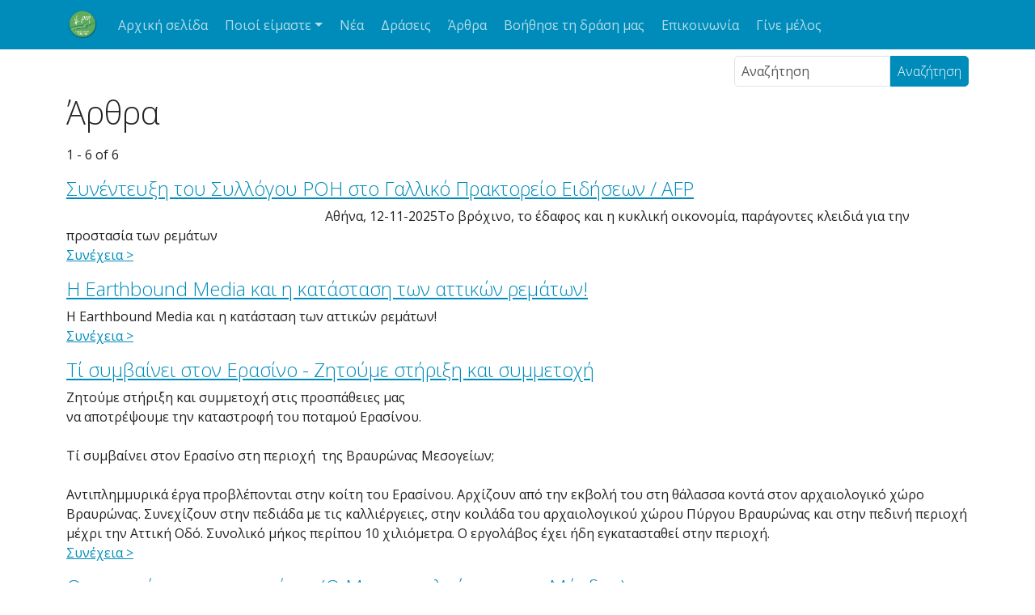

--- FILE ---
content_type: text/html; charset=UTF-8
request_url: https://www.remata.gr/el/genika
body_size: 4541
content:

<!DOCTYPE html>
<html  lang="el" dir="ltr" prefix="og: https://ogp.me/ns#">
  <head>
          
        <meta charset="utf-8" />
<link rel="canonical" href="https://www.remata.gr/en/genika" />
<meta name="Generator" content="Drupal 11 (https://www.drupal.org)" />
<meta name="MobileOptimized" content="width" />
<meta name="HandheldFriendly" content="true" />
<meta name="viewport" content="width=device-width, initial-scale=1.0" />
<link rel="icon" href="/sites/default/files/roi2-21-rect-320.png" type="image/png" />

    <title>Άρθρα | Ροή - Σύλλογος Πολιτών υπέρ των Ρεμάτων</title>
    <link rel="stylesheet" media="all" href="/core/modules/system/css/components/align.module.css?t91ai3" />
<link rel="stylesheet" media="all" href="/core/modules/system/css/components/container-inline.module.css?t91ai3" />
<link rel="stylesheet" media="all" href="/core/modules/system/css/components/clearfix.module.css?t91ai3" />
<link rel="stylesheet" media="all" href="/core/modules/system/css/components/hidden.module.css?t91ai3" />
<link rel="stylesheet" media="all" href="/core/modules/system/css/components/js.module.css?t91ai3" />
<link rel="stylesheet" media="all" href="/core/modules/views/css/views.module.css?t91ai3" />
<link rel="stylesheet" media="all" href="/core/../themes/contrib/radix/components/form-element/form-element.css?t91ai3" />
<link rel="stylesheet" media="all" href="/core/../themes/custom/remadix/components/navbar/navbar.css?t91ai3" />
<link rel="stylesheet" media="all" href="/core/../themes/custom/remadix/components/page/page.css?t91ai3" />
<link rel="stylesheet" media="all" href="/core/../themes/custom/remadix/components/page-navigation/page-navigation.css?t91ai3" />
<link rel="stylesheet" media="all" href="/themes/custom/remadix/build/css/main.style.css?t91ai3" />
<link rel="stylesheet" media="all" href="/sites/default/files/asset_injector/css/remadix-a8b39b16307c06d63e79f30520911177.css?t91ai3" />

    
          
      </head>
  <body  data-component-id="radix:html" class="path-genika language--el">
          
            <a href="#main-content" class="visually-hidden focusable">
      Παράκαμψη προς το κυρίως περιεχόμενο
    </a>

    
      <div class="dialog-off-canvas-main-canvas" data-off-canvas-main-canvas>
    
<div  data-component-id="remadix:page" class="page">
			<nav  data-bs-theme="dark" class="navbar navbar-expand-lg justify-content-between bg-primary"><div  class="container"><div  data-component-id="radix:block" class="block block-system block-system-branding-block block--remadix-branding block--system-branding"><a href="/el" class="navbar-brand d-inline-flex align-items-center" ><div class="navbar-brand__logo"><img src="/sites/default/files/roi-logo-2001-500-1.png" width="40px"  alt="Ροή - Σύλλογος Πολιτών υπέρ των Ρεμάτων logo" /></div></a></div><button class="navbar-toggler collapsed" type="button" data-bs-toggle="collapse" data-bs-target=".navbar-collapse" aria-controls="navbar-collapse" aria-expanded="false" aria-label="Toggle navigation"><span class="navbar-toggler-icon"></span></button><div class="collapse navbar-collapse"><div class="me-auto">


<div  data-component-id="radix:block" class="block block-system block-system-menu-blockmain block--remadix-main-menu block--system-menu">

  
          

            <div class="block__content">
        


  <ul  data-component-id="radix:nav" class="nav navbar-nav">
                                          <li class="nav-item">
                      <a href="/el/node" class="nav-link" data-drupal-link-system-path="node">Αρχική σελίδα</a>
                  </li>
                                      <li class="nav-item dropdown">
                      <a href="/about" class="nav-link dropdown-toggle" data-bs-toggle="dropdown" data-bs-auto-close="outside" aria-expanded="false">Ποιοί είμαστε</a>
            
  <ul class="dropdown-menu">
          
      
      <li class="dropdown">
                  <a href="/el/node/8" class="dropdown-item" data-drupal-link-system-path="node/8">Ποιοί Είμαστε</a>
              </li>
          
      
      <li class="dropdown">
                  <a href="/el/about/ds" title="Διοικητικό Συμβούλιο του Συλλόγου «Ροή»" class="dropdown-item" data-drupal-link-system-path="node/53">Διοικητικό Συμβούλιο</a>
              </li>
          
      
      <li class="dropdown">
                  <a href="/el/node/7" class="dropdown-item" data-drupal-link-system-path="node/7">Καταστατικό</a>
              </li>
      </ul>
                  </li>
                                      <li class="nav-item">
                      <a href="/el/news" class="nav-link" data-drupal-link-system-path="news">Νέα</a>
                  </li>
                                      <li class="nav-item">
                      <a href="/el/draseis" class="nav-link" data-drupal-link-system-path="draseis">Δράσεις</a>
                  </li>
                                      <li class="nav-item">
                      <a href="/el/genika" class="nav-link is-active" data-drupal-link-system-path="genika" aria-current="page">Άρθρα</a>
                  </li>
                                      <li class="nav-item">
                      <a href="/el/page/boithise-ti-drasi-mas" class="nav-link" data-drupal-link-system-path="node/72">Βοήθησε τη δράση μας</a>
                  </li>
                                      <li class="nav-item">
                      <a href="/el/contact" class="nav-link" data-drupal-link-system-path="node/70">Επικοινωνία</a>
                  </li>
                                      <li class="nav-item">
                      <a href="/el/melos" class="nav-link" data-drupal-link-system-path="node/68">Γίνε μέλος</a>
                  </li>
            </ul>

      </div>
      
</div>
</div></div></div></nav>	
      

  
  
<main class="py-2">
			<header class="page__header">
			<div  class="container mb-3">
									      


<div  class="search-block-form needs-validation mb-2 d-flex justify-content-end block block-search block-search-form-block block--remadix-searchform" data-drupal-selector="search-block-form" role="search" data-component-id="radix:block">

  
          

            <div class="block__content">
        

<form  action="/el/search/node" method="get" id="search-block-form" accept-charset="UTF-8" data-component-id="radix:form" class="form form--search-block-form d-flex">
  
      


<div data-component-id="radix:form-element" class="js-form-item form-item form-type-search js-form-type-search form-item-keys js-form-item-keys form-no-label form-group">
      
  
  
    
    
    
<input title="Πληκτρολογήστε τους όρους που θέλετε να αναζητήσετε." data-drupal-selector="edit-keys" type="search" id="edit-keys" name="keys" value="" size="20" maxlength="128" placeholder="Αναζήτηση" class="form-search form-control" data-component-id="radix:input">


    
    
  
  
  </div>
<div data-drupal-selector="edit-actions" class="form-actions js-form-wrapper form-wrapper" id="edit-actions">

<input class="btn js-form-submit form-submit btn-primary" data-drupal-selector="edit-submit" type="submit" id="edit-submit" value="Αναζήτηση" data-component-id="radix:input">
</div>

    
</form>

      </div>
      
</div>
<div data-drupal-messages-fallback class="hidden"></div>



<div  data-component-id="radix:block" class="block block-core block-page-title-block block--remadix-page-title">

  
          

            <div class="block__content">
        



  

  <h1  class="title page-title">
                  Άρθρα
            </h1>



      </div>
      
</div>

  
							</div>
		</header>
	
	    <div class="page__content" id="main-content">
      <div  class="container">
                        


<div  data-component-id="radix:block" class="block block-system block-system-main-block block--remadix-content block--system-main">

  
          

            <div class="block__content">
        <div class="views-element-container">












<div  data-component-id="radix:views-view" class="view view-articles-by-type view-id-articles_by_type view-display-id-page_4 js-view-dom-id-27e3ab655b2eb4d264361f5590b602fac47ec8ab78e3658f9f476c75db7222e0">
      
                  

                  <div  class="view-header">
          1 - 6 of 6
        </div>
          
              
              
                  <div  class="view-content">
            
      
    <div class="my-3 views-row"><div class="views-field views-field-title"><h4 class="field-content"><a href="/el/posts/arthra/synenteyxi-toy-syllogoy-roi-sto-galliko-praktoreio-eidiseon-afp" hreflang="el">Συνέντευξη του Συλλόγου ΡΟΗ στο Γαλλικό Πρακτορείο Ειδήσεων / AFP</a></h4></div><div class="views-field views-field-body"><div class="field-content">&nbsp; &nbsp; &nbsp; &nbsp; &nbsp; &nbsp; &nbsp; &nbsp; &nbsp; &nbsp; &nbsp; &nbsp; &nbsp; &nbsp; &nbsp; &nbsp; &nbsp; &nbsp; &nbsp; &nbsp; &nbsp; &nbsp; &nbsp; &nbsp; &nbsp; &nbsp; &nbsp; &nbsp; &nbsp; &nbsp; &nbsp; &nbsp; &nbsp; &nbsp; &nbsp; &nbsp; &nbsp; &nbsp; &nbsp; &nbsp; Αθήνα, 12-11-2025Το βρόχινο, το έδαφος και η κυκλική οικονομία, παράγοντες κλειδιά για την προστασία των ρεμάτων</div></div><div class="views-field views-field-view-node"><span class="field-content"><a href="/el/posts/arthra/synenteyxi-toy-syllogoy-roi-sto-galliko-praktoreio-eidiseon-afp" hreflang="el">Συνέχεια &gt;</a></span></div></div>
      
    <div class="my-3 views-row"><div class="views-field views-field-title"><h4 class="field-content"><a href="/el/posts/arthra/i-earthbound-media-kai-i-katastasi-ton-attikon-rematon" hreflang="el">Η Earthbound Media και η κατάσταση των αττικών ρεμάτων!</a></h4></div><div class="views-field views-field-body"><div class="field-content">Η&nbsp;Earthbound&nbsp;Media&nbsp;και η κατάσταση των αττικών ρεμάτων!</div></div><div class="views-field views-field-view-node"><span class="field-content"><a href="/el/posts/arthra/i-earthbound-media-kai-i-katastasi-ton-attikon-rematon" hreflang="el">Συνέχεια &gt;</a></span></div></div>
      
    <div class="my-3 views-row"><div class="views-field views-field-title"><h4 class="field-content"><a href="/en/posts/arthra/ti-symbainei-ston-erasino-zitoyme-stirixi-kai-symmetohi" hreflang="en">Τί συμβαίνει στον Ερασίνο - Ζητούμε στήριξη και συμμετοχή</a></h4></div><div class="views-field views-field-body"><div class="field-content">Ζητούμε στήριξη και συμμετοχή στις προσπάθειες μας<br />
να αποτρέψουμε την καταστροφή του ποταμού Ερασίνου.<br />
<br />
Τί συμβαίνει στον Ερασίνο στη περιοχή&nbsp; της Βραυρώνας Μεσογείων;<br />
<br />
Αντιπλημμυρικά έργα προβλέπονται στην κοίτη του Ερασίνου. Αρχίζουν από την εκβολή του στη θάλασσα κοντά στον αρχαιολογικό χώρο Βραυρώνας. Συνεχίζουν στην πεδιάδα με τις καλλιέργειες, στην κοιλάδα του αρχαιολογικού χώρου Πύργου Βραυρώνας και στην πεδινή περιοχή μέχρι την Αττική Οδό. Συνολικό μήκος περίπου 10 χιλιόμετρα. Ο εργολάβος έχει ήδη εγκατασταθεί στην περιοχή.</div></div><div class="views-field views-field-view-node"><span class="field-content"><a href="/en/posts/arthra/ti-symbainei-ston-erasino-zitoyme-stirixi-kai-symmetohi" hreflang="en">Συνέχεια &gt;</a></span></div></div>
      
    <div class="my-3 views-row"><div class="views-field views-field-title"><h4 class="field-content"><a href="/en/posts/arthra/tha-sas-kanoyme-kai-potamia-o-mayrogialoyros-stin-mandra" hreflang="en">Θα σας κάνουμε και ποτάμια (Ο Μαυρογιαλούρος στην Μάνδρα)</a></h4></div><div class="views-field views-field-body"><div class="field-content">Σήμερα, 15.11.2018 ακριβώς έναν χρόνο μετά την καταστροφική πλημμύρα της Δυτικής Αττικής στην Μάνδρα, που στοίχησε την ζωή σε 24 συνανθρώπους μας και κατέστρεψε πάρα πολλές περιουσίες σε Μάνδρα και Νέα Πέραμο, οι μπουλντόζες δουλεύουν ακατάπαυστα.</div></div><div class="views-field views-field-view-node"><span class="field-content"><a href="/en/posts/arthra/tha-sas-kanoyme-kai-potamia-o-mayrogialoyros-stin-mandra" hreflang="en">Συνέχεια &gt;</a></span></div></div>
      
    <div class="my-3 views-row"><div class="views-field views-field-title"><h4 class="field-content"><a href="/en/posts/arthra/paranoma-kai-epikindyna-erga-stin-pikrodafni" hreflang="en">Παράνομα και επικίνδυνα έργα στην Πικροδάφνη</a></h4></div><div class="views-field views-field-body"><div class="field-content">Την Τετάρτη 8 Νοεμβρίου στο Ρέμα Πικροδάφνης εισέβαλε εκσκαφέας και άρχισε να σκάβει κοίτη και όχθη κοντά στην συμβολή του ρ. Καλογήρων και Πικροδάφνης, στο ύψος των οδών Θέμιδος και Πικροδάφνης.</div></div><div class="views-field views-field-view-node"><span class="field-content"><a href="/en/posts/arthra/paranoma-kai-epikindyna-erga-stin-pikrodafni" hreflang="en">Συνέχεια &gt;</a></span></div></div>
      
    <div class="my-3 views-row"><div class="views-field views-field-title"><h4 class="field-content"><a href="/en/posts/arthra/pos-tha-mporoysan-na-axiopoiethoyn-ta-remata-tes-attikes-pros-ophelos-ton-politon" hreflang="en">Πως θα μπορούσαν να αξιοποιηθούν τα ρέματα της Αττικής προς όφελος των πολιτών;</a></h4></div><div class="views-field views-field-body"><div class="field-content"><br />
<br />
1.Πως θα μπορούσαν να αξιοποιηθούν τα ρέματα της Αττικής προς όφελος των πολιτών;<br />
<br />
Τα ρέματα της Αττικής , (όσα έχουν απομείνει αλλά και όσα θα μπορούσαν να αποκαλυφθούν και διασωθούν) είναι πνεύμονες, καταφύγια πανίδας και χλωρίδας, δίοδοι φυσικού δροσισμού- αερισμού, χοροί επαφής με το φυσικό περιβάλλον, χοροί φυσικής καλλιέργειας, εναλλακτικοί φ</div></div><div class="views-field views-field-view-node"><span class="field-content"><a href="/en/posts/arthra/pos-tha-mporoysan-na-axiopoiethoyn-ta-remata-tes-attikes-pros-ophelos-ton-politon" hreflang="en">Συνέχεια &gt;</a></span></div></div>
  
        </div>
          
                  <div  class="pager">
          




        </div>
          
              
              
              
                </div>
</div>

      </div>
      
</div>

  
              </div>
    </div>
  </main>
  
			
  <footer  class="page__footer">
    <div class="container">
      <div class="d-flex flex-wrap justify-content-md-between align-items-md-center">
                        


<div  data-component-id="radix:block" class="block block-system block-system-menu-blockfooter block--remadix-footer block--system-menu">

  
          

            <div class="block__content">
        


  <ul  data-component-id="radix:nav" class="nav">
                                          <li class="nav-item">
                      <a href="/el/user/login" class="nav-link" data-drupal-link-system-path="user/login">Login</a>
                  </li>
            </ul>

      </div>
      
</div>

  
              </div>
    </div>
  </footer>
	</div>

  </div>

    

    <script type="application/json" data-drupal-selector="drupal-settings-json">{"path":{"baseUrl":"\/","pathPrefix":"el\/","currentPath":"genika","currentPathIsAdmin":false,"isFront":false,"currentLanguage":"el","themeUrl":"themes\/custom\/remadix"},"pluralDelimiter":"\u0003","suppressDeprecationErrors":true,"ajaxTrustedUrl":{"\/el\/search\/node":true},"user":{"uid":0,"permissionsHash":"22e90344d8b74f187a0d715604e223fb371dc5479e0177b3ad1439367e8cf4fa"}}</script>
<script src="/sites/default/files/languages/el_0foLJ1rsGIy7BEoIIm_gnimSa8XDGy1mMU6_FQ9jBSQ.js?t91ai3"></script>
<script src="/core/misc/drupalSettingsLoader.js?v=11.3.2"></script>
<script src="/core/misc/drupal.js?v=11.3.2"></script>
<script src="/core/misc/drupal.init.js?v=11.3.2"></script>
<script src="/themes/custom/remadix/build/js/main.script.js?t91ai3"></script>

          
      </body>
</html>


--- FILE ---
content_type: text/css
request_url: https://www.remata.gr/themes/custom/remadix/components/navbar/navbar.css?t91ai3
body_size: 1988
content:
/**
 * Variables
 * Variables should follow the $component-state-property-size formula for
 * consistent naming. Examples:
 * $nav-link-disabled-color
 * $modal-content-box-shadow-xs 
 *
 * Customization:
 * To customize Bootstrap variables:
 * Copy the desired variable from node_modules/bootstrap/scss/_variables.scss
 * @see https://github.com/twbs/bootstrap/blob/main/scss/_variables.scss
 * Change the value and remove the !default flag.
 * Examples:
 * $body-bg: #000;
 * $body-color: $gray-100;
 */
:root,
[data-bs-theme=light] {
  --bs-blue: #008cba;
  --bs-indigo: #6610f2;
  --bs-purple: #6f42c1;
  --bs-pink: #e83e8c;
  --bs-red: #f04124;
  --bs-orange: #fd7e14;
  --bs-yellow: #e99002;
  --bs-green: #43ac6a;
  --bs-teal: #20c997;
  --bs-cyan: #5bc0de;
  --bs-black: #000;
  --bs-white: #fff;
  --bs-gray: #888;
  --bs-gray-dark: #333;
  --bs-gray-100: #f8f9fa;
  --bs-gray-200: #eee;
  --bs-gray-300: #dee2e6;
  --bs-gray-400: #ccc;
  --bs-gray-500: #adb5bd;
  --bs-gray-600: #888;
  --bs-gray-700: #495057;
  --bs-gray-800: #333;
  --bs-gray-900: #222;
  --bs-primary: #008cba;
  --bs-secondary: #eee;
  --bs-success: #43ac6a;
  --bs-info: #5bc0de;
  --bs-warning: #e99002;
  --bs-danger: #f04124;
  --bs-light: #eee;
  --bs-dark: #333;
  --bs-primary-rgb: 0, 140, 186;
  --bs-secondary-rgb: 238, 238, 238;
  --bs-success-rgb: 67, 172, 106;
  --bs-info-rgb: 91, 192, 222;
  --bs-warning-rgb: 233, 144, 2;
  --bs-danger-rgb: 240, 65, 36;
  --bs-light-rgb: 238, 238, 238;
  --bs-dark-rgb: 51, 51, 51;
  --bs-primary-text-emphasis: rgb(0, 56, 74.4);
  --bs-secondary-text-emphasis: rgb(95.2, 95.2, 95.2);
  --bs-success-text-emphasis: rgb(26.8, 68.8, 42.4);
  --bs-info-text-emphasis: rgb(36.4, 76.8, 88.8);
  --bs-warning-text-emphasis: rgb(93.2, 57.6, 0.8);
  --bs-danger-text-emphasis: rgb(96, 26, 14.4);
  --bs-light-text-emphasis: #495057;
  --bs-dark-text-emphasis: #495057;
  --bs-primary-bg-subtle: rgb(204, 232, 241.2);
  --bs-secondary-bg-subtle: rgb(251.6, 251.6, 251.6);
  --bs-success-bg-subtle: rgb(217.4, 238.4, 225.2);
  --bs-info-bg-subtle: rgb(222.2, 242.4, 248.4);
  --bs-warning-bg-subtle: rgb(250.6, 232.8, 204.4);
  --bs-danger-bg-subtle: rgb(252, 217, 211.2);
  --bs-light-bg-subtle: rgb(251.5, 252, 252.5);
  --bs-dark-bg-subtle: #ccc;
  --bs-primary-border-subtle: rgb(153, 209, 227.4);
  --bs-secondary-border-subtle: rgb(248.2, 248.2, 248.2);
  --bs-success-border-subtle: rgb(179.8, 221.8, 195.4);
  --bs-info-border-subtle: rgb(189.4, 229.8, 241.8);
  --bs-warning-border-subtle: rgb(246.2, 210.6, 153.8);
  --bs-danger-border-subtle: rgb(249, 179, 167.4);
  --bs-light-border-subtle: #eee;
  --bs-dark-border-subtle: #adb5bd;
  --bs-white-rgb: 255, 255, 255;
  --bs-black-rgb: 0, 0, 0;
  --bs-font-sans-serif: "Open Sans", -apple-system, BlinkMacSystemFont, "Segoe UI", Roboto, "Helvetica Neue", Arial, sans-serif, "Apple Color Emoji", "Segoe UI Emoji", "Segoe UI Symbol";
  --bs-font-monospace: SFMono-Regular, Menlo, Monaco, Consolas, "Liberation Mono", "Courier New", monospace;
  --bs-gradient: linear-gradient(180deg, rgba(255, 255, 255, 0.15), rgba(255, 255, 255, 0));
  --bs-body-font-family: var(--bs-font-sans-serif);
  --bs-body-font-size: 1rem;
  --bs-body-font-weight: 400;
  --bs-body-line-height: 1.5;
  --bs-body-color: #222;
  --bs-body-color-rgb: 34, 34, 34;
  --bs-body-bg: #fff;
  --bs-body-bg-rgb: 255, 255, 255;
  --bs-emphasis-color: #000;
  --bs-emphasis-color-rgb: 0, 0, 0;
  --bs-secondary-color: rgba(34, 34, 34, 0.75);
  --bs-secondary-color-rgb: 34, 34, 34;
  --bs-secondary-bg: #eee;
  --bs-secondary-bg-rgb: 238, 238, 238;
  --bs-tertiary-color: rgba(34, 34, 34, 0.5);
  --bs-tertiary-color-rgb: 34, 34, 34;
  --bs-tertiary-bg: #f8f9fa;
  --bs-tertiary-bg-rgb: 248, 249, 250;
  --bs-heading-color: inherit;
  --bs-link-color: #008cba;
  --bs-link-color-rgb: 0, 140, 186;
  --bs-link-decoration: underline;
  --bs-link-hover-color: rgb(0, 112, 148.8);
  --bs-link-hover-color-rgb: 0, 112, 149;
  --bs-code-color: #e83e8c;
  --bs-highlight-color: #222;
  --bs-highlight-bg: rgb(250.6, 232.8, 204.4);
  --bs-border-width: 1px;
  --bs-border-style: solid;
  --bs-border-color: #dee2e6;
  --bs-border-color-translucent: rgba(0, 0, 0, 0.175);
  --bs-border-radius: 0;
  --bs-border-radius-sm: 0;
  --bs-border-radius-lg: 0;
  --bs-border-radius-xl: 1rem;
  --bs-border-radius-xxl: 2rem;
  --bs-border-radius-2xl: var(--bs-border-radius-xxl);
  --bs-border-radius-pill: 50rem;
  --bs-box-shadow: 0 0.5rem 1rem rgba(0, 0, 0, 0.15);
  --bs-box-shadow-sm: 0 0.125rem 0.25rem rgba(0, 0, 0, 0.075);
  --bs-box-shadow-lg: 0 1rem 3rem rgba(0, 0, 0, 0.175);
  --bs-box-shadow-inset: inset 0 1px 2px rgba(0, 0, 0, 0.075);
  --bs-focus-ring-width: 0.25rem;
  --bs-focus-ring-opacity: 0.25;
  --bs-focus-ring-color: rgba(0, 140, 186, 0.25);
  --bs-form-valid-color: #43ac6a;
  --bs-form-valid-border-color: #43ac6a;
  --bs-form-invalid-color: #f04124;
  --bs-form-invalid-border-color: #f04124;
}

[data-bs-theme=dark] {
  color-scheme: dark;
  --bs-body-color: #dee2e6;
  --bs-body-color-rgb: 222, 226, 230;
  --bs-body-bg: #222;
  --bs-body-bg-rgb: 34, 34, 34;
  --bs-emphasis-color: #fff;
  --bs-emphasis-color-rgb: 255, 255, 255;
  --bs-secondary-color: rgba(222, 226, 230, 0.75);
  --bs-secondary-color-rgb: 222, 226, 230;
  --bs-secondary-bg: #333;
  --bs-secondary-bg-rgb: 51, 51, 51;
  --bs-tertiary-color: rgba(222, 226, 230, 0.5);
  --bs-tertiary-color-rgb: 222, 226, 230;
  --bs-tertiary-bg: rgb(42.5, 42.5, 42.5);
  --bs-tertiary-bg-rgb: 43, 43, 43;
  --bs-primary-text-emphasis: rgb(102, 186, 213.6);
  --bs-secondary-text-emphasis: rgb(244.8, 244.8, 244.8);
  --bs-success-text-emphasis: rgb(142.2, 205.2, 165.6);
  --bs-info-text-emphasis: rgb(156.6, 217.2, 235.2);
  --bs-warning-text-emphasis: rgb(241.8, 188.4, 103.2);
  --bs-danger-text-emphasis: rgb(246, 141, 123.6);
  --bs-light-text-emphasis: #f8f9fa;
  --bs-dark-text-emphasis: #dee2e6;
  --bs-primary-bg-subtle: rgb(0, 28, 37.2);
  --bs-secondary-bg-subtle: rgb(47.6, 47.6, 47.6);
  --bs-success-bg-subtle: rgb(13.4, 34.4, 21.2);
  --bs-info-bg-subtle: rgb(18.2, 38.4, 44.4);
  --bs-warning-bg-subtle: rgb(46.6, 28.8, 0.4);
  --bs-danger-bg-subtle: rgb(48, 13, 7.2);
  --bs-light-bg-subtle: #333;
  --bs-dark-bg-subtle: rgb(25.5, 25.5, 25.5);
  --bs-primary-border-subtle: rgb(0, 84, 111.6);
  --bs-secondary-border-subtle: rgb(142.8, 142.8, 142.8);
  --bs-success-border-subtle: rgb(40.2, 103.2, 63.6);
  --bs-info-border-subtle: rgb(54.6, 115.2, 133.2);
  --bs-warning-border-subtle: rgb(139.8, 86.4, 1.2);
  --bs-danger-border-subtle: rgb(144, 39, 21.6);
  --bs-light-border-subtle: #495057;
  --bs-dark-border-subtle: #333;
  --bs-heading-color: inherit;
  --bs-link-color: rgb(102, 186, 213.6);
  --bs-link-hover-color: rgb(132.6, 199.8, 221.88);
  --bs-link-color-rgb: 102, 186, 214;
  --bs-link-hover-color-rgb: 133, 200, 222;
  --bs-code-color: rgb(241.2, 139.2, 186);
  --bs-highlight-color: #dee2e6;
  --bs-highlight-bg: rgb(93.2, 57.6, 0.8);
  --bs-border-color: #495057;
  --bs-border-color-translucent: rgba(255, 255, 255, 0.15);
  --bs-form-valid-color: rgb(142.2, 205.2, 165.6);
  --bs-form-valid-border-color: rgb(142.2, 205.2, 165.6);
  --bs-form-invalid-color: rgb(246, 141, 123.6);
  --bs-form-invalid-border-color: rgb(246, 141, 123.6);
}

/*# sourceMappingURL=navbar.css.map*/

--- FILE ---
content_type: text/css
request_url: https://www.remata.gr/themes/custom/remadix/components/page/page.css?t91ai3
body_size: 1987
content:
/**
 * Variables
 * Variables should follow the $component-state-property-size formula for
 * consistent naming. Examples:
 * $nav-link-disabled-color
 * $modal-content-box-shadow-xs 
 *
 * Customization:
 * To customize Bootstrap variables:
 * Copy the desired variable from node_modules/bootstrap/scss/_variables.scss
 * @see https://github.com/twbs/bootstrap/blob/main/scss/_variables.scss
 * Change the value and remove the !default flag.
 * Examples:
 * $body-bg: #000;
 * $body-color: $gray-100;
 */
:root,
[data-bs-theme=light] {
  --bs-blue: #008cba;
  --bs-indigo: #6610f2;
  --bs-purple: #6f42c1;
  --bs-pink: #e83e8c;
  --bs-red: #f04124;
  --bs-orange: #fd7e14;
  --bs-yellow: #e99002;
  --bs-green: #43ac6a;
  --bs-teal: #20c997;
  --bs-cyan: #5bc0de;
  --bs-black: #000;
  --bs-white: #fff;
  --bs-gray: #888;
  --bs-gray-dark: #333;
  --bs-gray-100: #f8f9fa;
  --bs-gray-200: #eee;
  --bs-gray-300: #dee2e6;
  --bs-gray-400: #ccc;
  --bs-gray-500: #adb5bd;
  --bs-gray-600: #888;
  --bs-gray-700: #495057;
  --bs-gray-800: #333;
  --bs-gray-900: #222;
  --bs-primary: #008cba;
  --bs-secondary: #eee;
  --bs-success: #43ac6a;
  --bs-info: #5bc0de;
  --bs-warning: #e99002;
  --bs-danger: #f04124;
  --bs-light: #eee;
  --bs-dark: #333;
  --bs-primary-rgb: 0, 140, 186;
  --bs-secondary-rgb: 238, 238, 238;
  --bs-success-rgb: 67, 172, 106;
  --bs-info-rgb: 91, 192, 222;
  --bs-warning-rgb: 233, 144, 2;
  --bs-danger-rgb: 240, 65, 36;
  --bs-light-rgb: 238, 238, 238;
  --bs-dark-rgb: 51, 51, 51;
  --bs-primary-text-emphasis: rgb(0, 56, 74.4);
  --bs-secondary-text-emphasis: rgb(95.2, 95.2, 95.2);
  --bs-success-text-emphasis: rgb(26.8, 68.8, 42.4);
  --bs-info-text-emphasis: rgb(36.4, 76.8, 88.8);
  --bs-warning-text-emphasis: rgb(93.2, 57.6, 0.8);
  --bs-danger-text-emphasis: rgb(96, 26, 14.4);
  --bs-light-text-emphasis: #495057;
  --bs-dark-text-emphasis: #495057;
  --bs-primary-bg-subtle: rgb(204, 232, 241.2);
  --bs-secondary-bg-subtle: rgb(251.6, 251.6, 251.6);
  --bs-success-bg-subtle: rgb(217.4, 238.4, 225.2);
  --bs-info-bg-subtle: rgb(222.2, 242.4, 248.4);
  --bs-warning-bg-subtle: rgb(250.6, 232.8, 204.4);
  --bs-danger-bg-subtle: rgb(252, 217, 211.2);
  --bs-light-bg-subtle: rgb(251.5, 252, 252.5);
  --bs-dark-bg-subtle: #ccc;
  --bs-primary-border-subtle: rgb(153, 209, 227.4);
  --bs-secondary-border-subtle: rgb(248.2, 248.2, 248.2);
  --bs-success-border-subtle: rgb(179.8, 221.8, 195.4);
  --bs-info-border-subtle: rgb(189.4, 229.8, 241.8);
  --bs-warning-border-subtle: rgb(246.2, 210.6, 153.8);
  --bs-danger-border-subtle: rgb(249, 179, 167.4);
  --bs-light-border-subtle: #eee;
  --bs-dark-border-subtle: #adb5bd;
  --bs-white-rgb: 255, 255, 255;
  --bs-black-rgb: 0, 0, 0;
  --bs-font-sans-serif: "Open Sans", -apple-system, BlinkMacSystemFont, "Segoe UI", Roboto, "Helvetica Neue", Arial, sans-serif, "Apple Color Emoji", "Segoe UI Emoji", "Segoe UI Symbol";
  --bs-font-monospace: SFMono-Regular, Menlo, Monaco, Consolas, "Liberation Mono", "Courier New", monospace;
  --bs-gradient: linear-gradient(180deg, rgba(255, 255, 255, 0.15), rgba(255, 255, 255, 0));
  --bs-body-font-family: var(--bs-font-sans-serif);
  --bs-body-font-size: 1rem;
  --bs-body-font-weight: 400;
  --bs-body-line-height: 1.5;
  --bs-body-color: #222;
  --bs-body-color-rgb: 34, 34, 34;
  --bs-body-bg: #fff;
  --bs-body-bg-rgb: 255, 255, 255;
  --bs-emphasis-color: #000;
  --bs-emphasis-color-rgb: 0, 0, 0;
  --bs-secondary-color: rgba(34, 34, 34, 0.75);
  --bs-secondary-color-rgb: 34, 34, 34;
  --bs-secondary-bg: #eee;
  --bs-secondary-bg-rgb: 238, 238, 238;
  --bs-tertiary-color: rgba(34, 34, 34, 0.5);
  --bs-tertiary-color-rgb: 34, 34, 34;
  --bs-tertiary-bg: #f8f9fa;
  --bs-tertiary-bg-rgb: 248, 249, 250;
  --bs-heading-color: inherit;
  --bs-link-color: #008cba;
  --bs-link-color-rgb: 0, 140, 186;
  --bs-link-decoration: underline;
  --bs-link-hover-color: rgb(0, 112, 148.8);
  --bs-link-hover-color-rgb: 0, 112, 149;
  --bs-code-color: #e83e8c;
  --bs-highlight-color: #222;
  --bs-highlight-bg: rgb(250.6, 232.8, 204.4);
  --bs-border-width: 1px;
  --bs-border-style: solid;
  --bs-border-color: #dee2e6;
  --bs-border-color-translucent: rgba(0, 0, 0, 0.175);
  --bs-border-radius: 0;
  --bs-border-radius-sm: 0;
  --bs-border-radius-lg: 0;
  --bs-border-radius-xl: 1rem;
  --bs-border-radius-xxl: 2rem;
  --bs-border-radius-2xl: var(--bs-border-radius-xxl);
  --bs-border-radius-pill: 50rem;
  --bs-box-shadow: 0 0.5rem 1rem rgba(0, 0, 0, 0.15);
  --bs-box-shadow-sm: 0 0.125rem 0.25rem rgba(0, 0, 0, 0.075);
  --bs-box-shadow-lg: 0 1rem 3rem rgba(0, 0, 0, 0.175);
  --bs-box-shadow-inset: inset 0 1px 2px rgba(0, 0, 0, 0.075);
  --bs-focus-ring-width: 0.25rem;
  --bs-focus-ring-opacity: 0.25;
  --bs-focus-ring-color: rgba(0, 140, 186, 0.25);
  --bs-form-valid-color: #43ac6a;
  --bs-form-valid-border-color: #43ac6a;
  --bs-form-invalid-color: #f04124;
  --bs-form-invalid-border-color: #f04124;
}

[data-bs-theme=dark] {
  color-scheme: dark;
  --bs-body-color: #dee2e6;
  --bs-body-color-rgb: 222, 226, 230;
  --bs-body-bg: #222;
  --bs-body-bg-rgb: 34, 34, 34;
  --bs-emphasis-color: #fff;
  --bs-emphasis-color-rgb: 255, 255, 255;
  --bs-secondary-color: rgba(222, 226, 230, 0.75);
  --bs-secondary-color-rgb: 222, 226, 230;
  --bs-secondary-bg: #333;
  --bs-secondary-bg-rgb: 51, 51, 51;
  --bs-tertiary-color: rgba(222, 226, 230, 0.5);
  --bs-tertiary-color-rgb: 222, 226, 230;
  --bs-tertiary-bg: rgb(42.5, 42.5, 42.5);
  --bs-tertiary-bg-rgb: 43, 43, 43;
  --bs-primary-text-emphasis: rgb(102, 186, 213.6);
  --bs-secondary-text-emphasis: rgb(244.8, 244.8, 244.8);
  --bs-success-text-emphasis: rgb(142.2, 205.2, 165.6);
  --bs-info-text-emphasis: rgb(156.6, 217.2, 235.2);
  --bs-warning-text-emphasis: rgb(241.8, 188.4, 103.2);
  --bs-danger-text-emphasis: rgb(246, 141, 123.6);
  --bs-light-text-emphasis: #f8f9fa;
  --bs-dark-text-emphasis: #dee2e6;
  --bs-primary-bg-subtle: rgb(0, 28, 37.2);
  --bs-secondary-bg-subtle: rgb(47.6, 47.6, 47.6);
  --bs-success-bg-subtle: rgb(13.4, 34.4, 21.2);
  --bs-info-bg-subtle: rgb(18.2, 38.4, 44.4);
  --bs-warning-bg-subtle: rgb(46.6, 28.8, 0.4);
  --bs-danger-bg-subtle: rgb(48, 13, 7.2);
  --bs-light-bg-subtle: #333;
  --bs-dark-bg-subtle: rgb(25.5, 25.5, 25.5);
  --bs-primary-border-subtle: rgb(0, 84, 111.6);
  --bs-secondary-border-subtle: rgb(142.8, 142.8, 142.8);
  --bs-success-border-subtle: rgb(40.2, 103.2, 63.6);
  --bs-info-border-subtle: rgb(54.6, 115.2, 133.2);
  --bs-warning-border-subtle: rgb(139.8, 86.4, 1.2);
  --bs-danger-border-subtle: rgb(144, 39, 21.6);
  --bs-light-border-subtle: #495057;
  --bs-dark-border-subtle: #333;
  --bs-heading-color: inherit;
  --bs-link-color: rgb(102, 186, 213.6);
  --bs-link-hover-color: rgb(132.6, 199.8, 221.88);
  --bs-link-color-rgb: 102, 186, 214;
  --bs-link-hover-color-rgb: 133, 200, 222;
  --bs-code-color: rgb(241.2, 139.2, 186);
  --bs-highlight-color: #dee2e6;
  --bs-highlight-bg: rgb(93.2, 57.6, 0.8);
  --bs-border-color: #495057;
  --bs-border-color-translucent: rgba(255, 255, 255, 0.15);
  --bs-form-valid-color: rgb(142.2, 205.2, 165.6);
  --bs-form-valid-border-color: rgb(142.2, 205.2, 165.6);
  --bs-form-invalid-color: rgb(246, 141, 123.6);
  --bs-form-invalid-border-color: rgb(246, 141, 123.6);
}

/*# sourceMappingURL=page.css.map*/

--- FILE ---
content_type: text/css
request_url: https://www.remata.gr/themes/custom/remadix/components/page-navigation/page-navigation.css?t91ai3
body_size: 1994
content:
/**
 * Variables
 * Variables should follow the $component-state-property-size formula for
 * consistent naming. Examples:
 * $nav-link-disabled-color
 * $modal-content-box-shadow-xs 
 *
 * Customization:
 * To customize Bootstrap variables:
 * Copy the desired variable from node_modules/bootstrap/scss/_variables.scss
 * @see https://github.com/twbs/bootstrap/blob/main/scss/_variables.scss
 * Change the value and remove the !default flag.
 * Examples:
 * $body-bg: #000;
 * $body-color: $gray-100;
 */
:root,
[data-bs-theme=light] {
  --bs-blue: #008cba;
  --bs-indigo: #6610f2;
  --bs-purple: #6f42c1;
  --bs-pink: #e83e8c;
  --bs-red: #f04124;
  --bs-orange: #fd7e14;
  --bs-yellow: #e99002;
  --bs-green: #43ac6a;
  --bs-teal: #20c997;
  --bs-cyan: #5bc0de;
  --bs-black: #000;
  --bs-white: #fff;
  --bs-gray: #888;
  --bs-gray-dark: #333;
  --bs-gray-100: #f8f9fa;
  --bs-gray-200: #eee;
  --bs-gray-300: #dee2e6;
  --bs-gray-400: #ccc;
  --bs-gray-500: #adb5bd;
  --bs-gray-600: #888;
  --bs-gray-700: #495057;
  --bs-gray-800: #333;
  --bs-gray-900: #222;
  --bs-primary: #008cba;
  --bs-secondary: #eee;
  --bs-success: #43ac6a;
  --bs-info: #5bc0de;
  --bs-warning: #e99002;
  --bs-danger: #f04124;
  --bs-light: #eee;
  --bs-dark: #333;
  --bs-primary-rgb: 0, 140, 186;
  --bs-secondary-rgb: 238, 238, 238;
  --bs-success-rgb: 67, 172, 106;
  --bs-info-rgb: 91, 192, 222;
  --bs-warning-rgb: 233, 144, 2;
  --bs-danger-rgb: 240, 65, 36;
  --bs-light-rgb: 238, 238, 238;
  --bs-dark-rgb: 51, 51, 51;
  --bs-primary-text-emphasis: rgb(0, 56, 74.4);
  --bs-secondary-text-emphasis: rgb(95.2, 95.2, 95.2);
  --bs-success-text-emphasis: rgb(26.8, 68.8, 42.4);
  --bs-info-text-emphasis: rgb(36.4, 76.8, 88.8);
  --bs-warning-text-emphasis: rgb(93.2, 57.6, 0.8);
  --bs-danger-text-emphasis: rgb(96, 26, 14.4);
  --bs-light-text-emphasis: #495057;
  --bs-dark-text-emphasis: #495057;
  --bs-primary-bg-subtle: rgb(204, 232, 241.2);
  --bs-secondary-bg-subtle: rgb(251.6, 251.6, 251.6);
  --bs-success-bg-subtle: rgb(217.4, 238.4, 225.2);
  --bs-info-bg-subtle: rgb(222.2, 242.4, 248.4);
  --bs-warning-bg-subtle: rgb(250.6, 232.8, 204.4);
  --bs-danger-bg-subtle: rgb(252, 217, 211.2);
  --bs-light-bg-subtle: rgb(251.5, 252, 252.5);
  --bs-dark-bg-subtle: #ccc;
  --bs-primary-border-subtle: rgb(153, 209, 227.4);
  --bs-secondary-border-subtle: rgb(248.2, 248.2, 248.2);
  --bs-success-border-subtle: rgb(179.8, 221.8, 195.4);
  --bs-info-border-subtle: rgb(189.4, 229.8, 241.8);
  --bs-warning-border-subtle: rgb(246.2, 210.6, 153.8);
  --bs-danger-border-subtle: rgb(249, 179, 167.4);
  --bs-light-border-subtle: #eee;
  --bs-dark-border-subtle: #adb5bd;
  --bs-white-rgb: 255, 255, 255;
  --bs-black-rgb: 0, 0, 0;
  --bs-font-sans-serif: "Open Sans", -apple-system, BlinkMacSystemFont, "Segoe UI", Roboto, "Helvetica Neue", Arial, sans-serif, "Apple Color Emoji", "Segoe UI Emoji", "Segoe UI Symbol";
  --bs-font-monospace: SFMono-Regular, Menlo, Monaco, Consolas, "Liberation Mono", "Courier New", monospace;
  --bs-gradient: linear-gradient(180deg, rgba(255, 255, 255, 0.15), rgba(255, 255, 255, 0));
  --bs-body-font-family: var(--bs-font-sans-serif);
  --bs-body-font-size: 1rem;
  --bs-body-font-weight: 400;
  --bs-body-line-height: 1.5;
  --bs-body-color: #222;
  --bs-body-color-rgb: 34, 34, 34;
  --bs-body-bg: #fff;
  --bs-body-bg-rgb: 255, 255, 255;
  --bs-emphasis-color: #000;
  --bs-emphasis-color-rgb: 0, 0, 0;
  --bs-secondary-color: rgba(34, 34, 34, 0.75);
  --bs-secondary-color-rgb: 34, 34, 34;
  --bs-secondary-bg: #eee;
  --bs-secondary-bg-rgb: 238, 238, 238;
  --bs-tertiary-color: rgba(34, 34, 34, 0.5);
  --bs-tertiary-color-rgb: 34, 34, 34;
  --bs-tertiary-bg: #f8f9fa;
  --bs-tertiary-bg-rgb: 248, 249, 250;
  --bs-heading-color: inherit;
  --bs-link-color: #008cba;
  --bs-link-color-rgb: 0, 140, 186;
  --bs-link-decoration: underline;
  --bs-link-hover-color: rgb(0, 112, 148.8);
  --bs-link-hover-color-rgb: 0, 112, 149;
  --bs-code-color: #e83e8c;
  --bs-highlight-color: #222;
  --bs-highlight-bg: rgb(250.6, 232.8, 204.4);
  --bs-border-width: 1px;
  --bs-border-style: solid;
  --bs-border-color: #dee2e6;
  --bs-border-color-translucent: rgba(0, 0, 0, 0.175);
  --bs-border-radius: 0;
  --bs-border-radius-sm: 0;
  --bs-border-radius-lg: 0;
  --bs-border-radius-xl: 1rem;
  --bs-border-radius-xxl: 2rem;
  --bs-border-radius-2xl: var(--bs-border-radius-xxl);
  --bs-border-radius-pill: 50rem;
  --bs-box-shadow: 0 0.5rem 1rem rgba(0, 0, 0, 0.15);
  --bs-box-shadow-sm: 0 0.125rem 0.25rem rgba(0, 0, 0, 0.075);
  --bs-box-shadow-lg: 0 1rem 3rem rgba(0, 0, 0, 0.175);
  --bs-box-shadow-inset: inset 0 1px 2px rgba(0, 0, 0, 0.075);
  --bs-focus-ring-width: 0.25rem;
  --bs-focus-ring-opacity: 0.25;
  --bs-focus-ring-color: rgba(0, 140, 186, 0.25);
  --bs-form-valid-color: #43ac6a;
  --bs-form-valid-border-color: #43ac6a;
  --bs-form-invalid-color: #f04124;
  --bs-form-invalid-border-color: #f04124;
}

[data-bs-theme=dark] {
  color-scheme: dark;
  --bs-body-color: #dee2e6;
  --bs-body-color-rgb: 222, 226, 230;
  --bs-body-bg: #222;
  --bs-body-bg-rgb: 34, 34, 34;
  --bs-emphasis-color: #fff;
  --bs-emphasis-color-rgb: 255, 255, 255;
  --bs-secondary-color: rgba(222, 226, 230, 0.75);
  --bs-secondary-color-rgb: 222, 226, 230;
  --bs-secondary-bg: #333;
  --bs-secondary-bg-rgb: 51, 51, 51;
  --bs-tertiary-color: rgba(222, 226, 230, 0.5);
  --bs-tertiary-color-rgb: 222, 226, 230;
  --bs-tertiary-bg: rgb(42.5, 42.5, 42.5);
  --bs-tertiary-bg-rgb: 43, 43, 43;
  --bs-primary-text-emphasis: rgb(102, 186, 213.6);
  --bs-secondary-text-emphasis: rgb(244.8, 244.8, 244.8);
  --bs-success-text-emphasis: rgb(142.2, 205.2, 165.6);
  --bs-info-text-emphasis: rgb(156.6, 217.2, 235.2);
  --bs-warning-text-emphasis: rgb(241.8, 188.4, 103.2);
  --bs-danger-text-emphasis: rgb(246, 141, 123.6);
  --bs-light-text-emphasis: #f8f9fa;
  --bs-dark-text-emphasis: #dee2e6;
  --bs-primary-bg-subtle: rgb(0, 28, 37.2);
  --bs-secondary-bg-subtle: rgb(47.6, 47.6, 47.6);
  --bs-success-bg-subtle: rgb(13.4, 34.4, 21.2);
  --bs-info-bg-subtle: rgb(18.2, 38.4, 44.4);
  --bs-warning-bg-subtle: rgb(46.6, 28.8, 0.4);
  --bs-danger-bg-subtle: rgb(48, 13, 7.2);
  --bs-light-bg-subtle: #333;
  --bs-dark-bg-subtle: rgb(25.5, 25.5, 25.5);
  --bs-primary-border-subtle: rgb(0, 84, 111.6);
  --bs-secondary-border-subtle: rgb(142.8, 142.8, 142.8);
  --bs-success-border-subtle: rgb(40.2, 103.2, 63.6);
  --bs-info-border-subtle: rgb(54.6, 115.2, 133.2);
  --bs-warning-border-subtle: rgb(139.8, 86.4, 1.2);
  --bs-danger-border-subtle: rgb(144, 39, 21.6);
  --bs-light-border-subtle: #495057;
  --bs-dark-border-subtle: #333;
  --bs-heading-color: inherit;
  --bs-link-color: rgb(102, 186, 213.6);
  --bs-link-hover-color: rgb(132.6, 199.8, 221.88);
  --bs-link-color-rgb: 102, 186, 214;
  --bs-link-hover-color-rgb: 133, 200, 222;
  --bs-code-color: rgb(241.2, 139.2, 186);
  --bs-highlight-color: #dee2e6;
  --bs-highlight-bg: rgb(93.2, 57.6, 0.8);
  --bs-border-color: #495057;
  --bs-border-color-translucent: rgba(255, 255, 255, 0.15);
  --bs-form-valid-color: rgb(142.2, 205.2, 165.6);
  --bs-form-valid-border-color: rgb(142.2, 205.2, 165.6);
  --bs-form-invalid-color: rgb(246, 141, 123.6);
  --bs-form-invalid-border-color: rgb(246, 141, 123.6);
}

/*# sourceMappingURL=page-navigation.css.map*/

--- FILE ---
content_type: text/css
request_url: https://www.remata.gr/sites/default/files/asset_injector/css/remadix-a8b39b16307c06d63e79f30520911177.css?t91ai3
body_size: 336
content:
.field--name-field-tags .field__item {
  padding: 2px 12px;
  display: inline-block;
  background: #eef0e0;
  margin-left: 5px;
  font-size: 95%;
  border-radius: 4px;
}

#search-block-form {
  display: flex;
}
#search-block-form .form-control {
  border-radius: 5px 0 0 5px;
}
#search-block-form .btn.form-submit {
  border-radius: 0 5px 5px 0;	
}
.nav-link {
  font-weight: 500;
}
.nav-item {
	margin-right: 5px;
}
article h2 {
    font-weight: 700;
}